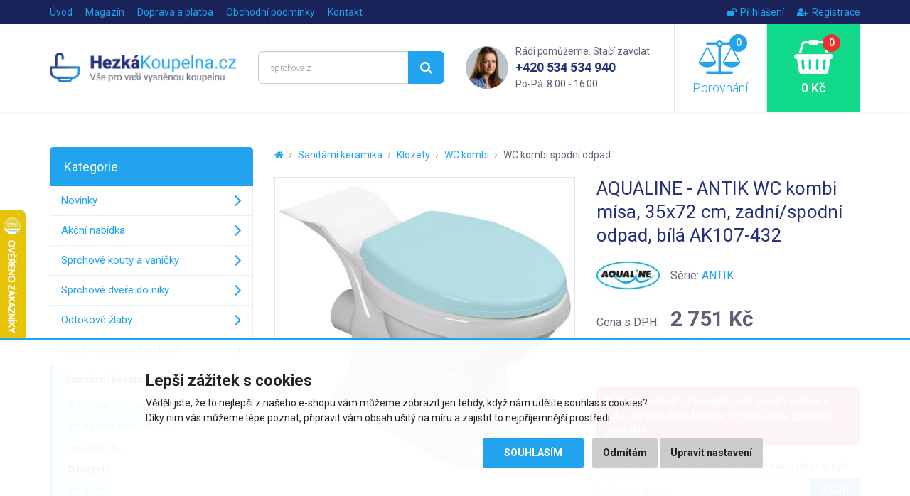

--- FILE ---
content_type: text/html; charset=utf-8
request_url: https://www.hezkakoupelna.cz/aqualine-antik-wc-kombi-misa-bila-ak107-432
body_size: 10117
content:
<!DOCTYPE html>
<html dir="ltr" lang="cs">
<head>
<meta charset="UTF-8">

<script>
// Google Tag Manager
window.dataLayer = window.dataLayer || [];

function gtag() { window.dataLayer.push(arguments); window.dataLayer.push({'event': 'gtag', 'gtag0': arguments[0], 'gtag1': arguments[1], 'gtag2': arguments[2] });  }

gtag('consent', 'default', {
  functionality_storage: 'denied',
  analytics_storage: 'denied',
  ad_storage: 'denied',
  ad_user_data: 'denied',
  ad_personalization: 'denied',
  //wait_for_update: 500
});

dataLayer.push({'requestID':'1046fc15c7-1764644149-14'});
dataLayer.push({'pageType':'product/product'});
dataLayer.push({'currencyCode':'CZK'});
dataLayer.push({
        'product.ID':'149484',
        'product.Name':'AQUALINE - ANTIK WC kombi mísa, 35x72 cm, zadní/spodní odpad, bílá AK107-432',
        'product.Price':2274,
        'product.PPC':3
      });
</script>
<script>(function(w,d,s,l,i){w[l]=w[l]||[];w[l].push({'gtm.start':
new Date().getTime(),event:'gtm.js'});var f=d.getElementsByTagName(s)[0],
j=d.createElement(s),dl=l!='dataLayer'?'&l='+l:'';j.async=true;j.src=
'https://www.googletagmanager.com/gtm.js?id='+i+dl;f.parentNode.insertBefore(j,f);
})(window,document,'script','dataLayer','GTM-KSLG2DV');</script>


<script async src="https://scripts.luigisbox.com/LBX-284011.js"></script>

<meta name="viewport" content="width=device-width, initial-scale=1">
<meta http-equiv="X-UA-Compatible" content="IE=edge">
<meta name="robots" content="index, follow">
<base href="https://www.hezkakoupelna.cz/">

<title>AQUALINE - ANTIK WC kombi mísa, 35x72 cm, zadní/spodní odpad, bílá AK107-432 | HezkaKoupelna.cz</title>
<meta name="description" content="Water saving - úsporné splachování Tvar mísy umožňuje efektivní a účinné spláchnutí s menším objemem vody a tím šetří životní prostředí a náklady za...">

<meta property="og:title" content="AQUALINE - ANTIK WC kombi mísa, 35x72 cm, zadní/spodní odpad, bílá AK107-432">
<meta property="og:site_name" content="HezkaKoupelna.cz">
<meta property="og:type" content="website">
<meta property="og:image" content="https://www.hezkakoupelna.cz/image/data/import_svetk/7371521.jpg">
<meta property="og:url" content="https://www.hezkakoupelna.cz/aqualine-antik-wc-kombi-misa-bila-ak107-432">
<meta property="og:description" content="Water saving - úsporné splachování Tvar mísy umožňuje efektivní a účinné spláchnutí s menším objemem vody a tím šetří životní prostředí a náklady za...">

<link href="https://www.hezkakoupelna.cz/aqualine-antik-wc-kombi-misa-bila-ak107-432" rel="canonical">
<link href="https://www.hezkakoupelna.cz/image/data/favicon2018.png" rel="icon">

<link href="catalog/view/javascript/bootstrap/css/bootstrap.min.css" rel="stylesheet">
<link href="catalog/view/theme/default/css/style.css?v=1763383340" rel="stylesheet">


<script src="catalog/view/javascript/jquery/jquery-2.1.1.min.js"></script>
<script src="catalog/view/javascript/bootstrap/js/bootstrap.min.js"></script>
<script src="catalog/view/javascript/common.js?v=1718206382"></script>


</head>
<body class="product-product product-product-149484">

<!-- Google Tag Manager (noscript) -->
<noscript><iframe src="https://www.googletagmanager.com/ns.html?id=GTM-KSLG2DV"
height="0" width="0" style="display:none;visibility:hidden"></iframe></noscript>
<!-- End Google Tag Manager (noscript) -->

<script>
$(document).ready(function() {
  $('.breadcrumb:not(.dontMove)').insertBefore($('#content > h1'));
});
</script>

<header><div id="header-wrapper">
<div id="topline"><div class="container"><div class="row">
  <div class="col-sm-7 col-xs-4 topline__left">
    <a href="https://www.hezkakoupelna.cz/" class="topline__logo visible-xs"></a>
    <ul class="hidden-xs">
      <li><a href="https://www.hezkakoupelna.cz/">Úvod</a></li>
            <li><a href="https://www.hezkakoupelna.cz/clanky">Magazín</a></li>
            <li><a href="https://www.hezkakoupelna.cz/doprava-a-platba">Doprava a platba</a></li>
            <li class="hidden-sm"><a href="https://www.hezkakoupelna.cz/obchodni-podminky">Obchodní podmínky</a></li>
            <li><a href="https://www.hezkakoupelna.cz/kontakty">Kontakt</a></li>
    </ul>
  </div>
  <div class="col-sm-5 col-xs-8 topline__right">
    <ul>
            <li><a href="https://www.hezkakoupelna.cz/index.php?route=account/login"><i class="fa fa-unlock"></i>Přihlášení</a></li>
      <li><a href="https://www.hezkakoupelna.cz/index.php?route=account/register"><i class="fa fa-user-plus"></i>Registrace</a></li>
          </ul>
  </div>
</div></div></div>

<div id="header"><div class="container"><div class="row">
  <div class="col-lg-3 col-md-4 col-sm-5 header__logo hidden-xs">
        <a href="https://www.hezkakoupelna.cz/"><img src="https://www.hezkakoupelna.cz/image/data/logo2018.png" title="HezkaKoupelna.cz" alt="HezkaKoupelna.cz" class="img-responsive" /></a>
      </div>
  <div class="col-lg-3 col-md-4 header__search hidden-xs hidden-sm">
    <div id="search"><div class="input-group">
  <input type="text" name="search" value="" placeholder="Co hledáte? Např. dvojumyvadlo..." class="form-control input-lg searchinput" />
  <span class="input-group-btn">
    <button type="button" class="btn btn-primary btn-lg searchbutton"><i class="fa fa-search"></i></button>
  </span>
</div></div>  </div>
  <div class="col-lg-3 header__contact visible-lg">
    <img src="catalog/view/theme/default/img/contact_photo.png" class="header__contact__photo" alt="Rádi pomůžeme. Stačí zavolat.">
    <div class="header__contact__claim">Rádi pomůžeme. Stačí zavolat.</div>
    <div class="header__contact__phone"><a href="tel:+420534534940">+420 534 534 940</a><br> <span>Po-Pá: 8:00 - 16:00</span></div>
  </div>
  <div class="col-lg-3 col-md-4 col-sm-7">
    <div class="header__mobilemenu visible-xs visible-sm">
      <a href="javascript:;" class="header__mobilemenubtn" data-toggle="collapse" data-target="#mobilemenu" aria-expanded="false" aria-controls="mobilemenu"><i class="fa fa-bars"></i> Nabídka</a>
    </div>  
    <a id="compare" class="header__compare" href="javascript:;" data-toggle="modal" data-target="#compareModal" onclick="$('#compareModal .modal-title').html('Porovnání produktů');">
  <span id="compare-total"><i class="fa fa-balance-scale"><span>0</span></i> Porovnání</span>
</a>

<div class="modal fade" id="compareModal" tabindex="-1" role="dialog" aria-labelledby="compareModalLabel">
<div class="modal-dialog" role="document">
<div class="modal-content text-left">
<div class="modal-header">
<button type="button" class="close" data-dismiss="modal" aria-label="Close"><span aria-hidden="true">&times;</span></button>
<div class="modal-title" id="compareModalLabel">Porovnání produktů</div>
</div>

<div class="modal-body">
  <p class="text-center">Zatím jste nepřidali žádné produkty do porovnání.</p>
</div>

</div>
</div>
</div>

<script>
// bugfix for modal in positioned parent
$('body > #compareModal').remove();
$('#compareModal').appendTo('body');
</script>    <a id="cart" class="header__cart" href="javascript:;" data-toggle="modal" data-target="#cartModal" onclick="$('#cartModal .modal-title').html('Nákupní košík');">
  <span id="cart-total"><i class="fa fa-shopping-basket"><span>0</span></i> 0 Kč</span>
</a>

<div class="modal fade" id="cartModal" tabindex="-1" role="dialog" aria-labelledby="cartModalLabel">
<div class="modal-dialog" role="document">
<div class="modal-content text-left">
<div class="modal-header">
<button type="button" class="close" data-dismiss="modal" aria-label="Close"><span aria-hidden="true">&times;</span></button>
<div class="modal-title" id="cartModalLabel">Nákupní košík</div>
</div>

<div class="modal-body">
  <p class="text-center">Váš nákupní košík je zatím prázdný.</p>
</div>

</div>
</div>
</div>

<script>
// bugfix for modal in positioned parent
$('body > #cartModal').remove();
$('#cartModal').appendTo('body');
</script>  </div>
</div></div></div>

<div class="collapse" id="mobilemenu"><div class="container">
  <div id="search2"></div>
    <div>nebo</div>
  <div id="mobilemenu-holder"></div>
    <div>nebo</div>
  <a href="https://www.hezkakoupelna.cz/" class="btn btn-primary btn-block" style="margin-top: 2px;">Zpět na úvodní stranu e-shopu</a>
</div></div>
</div></header>




<div class="container">
  <div class="row">                <div id="content" class="col-sm-9">      
      <ul class="breadcrumb dontMove">
                <li><a href="https://www.hezkakoupelna.cz/"><i class="fa fa-home"></i></a></li>
                <li><a href="https://www.hezkakoupelna.cz/sanitarni-keramika">Sanitární keramika</a></li>
                <li><a href="https://www.hezkakoupelna.cz/klozety">Klozety</a></li>
                <li><a href="https://www.hezkakoupelna.cz/wc-kombi">WC kombi</a></li>
                <li><a href="https://www.hezkakoupelna.cz/wc-kombi-spodni-odpad">WC kombi spodní odpad</a></li>
              </ul>
      
            <script type="application/ld+json">
      {
        "@context": "http://schema.org",
        "@type": "BreadcrumbList",
        "itemListElement": [
        {
            "@type": "ListItem",
            "position": 1,
            "item": {
              "@id": "https://www.hezkakoupelna.cz/sanitarni-keramika",
              "name": "Sanitární keramika"
            }
          }, {
            "@type": "ListItem",
            "position": 2,
            "item": {
              "@id": "https://www.hezkakoupelna.cz/klozety",
              "name": "Klozety"
            }
          }, {
            "@type": "ListItem",
            "position": 3,
            "item": {
              "@id": "https://www.hezkakoupelna.cz/wc-kombi",
              "name": "WC kombi"
            }
          }, {
            "@type": "ListItem",
            "position": 4,
            "item": {
              "@id": "https://www.hezkakoupelna.cz/wc-kombi-spodni-odpad",
              "name": "WC kombi spodní odpad"
            }
          }        ]
      }
      </script>
            
      <script type="application/ld+json">
      {
        "@context": "http://schema.org",
        "@type": "Product",
        "name": "AQUALINE - ANTIK WC kombi mísa, 35x72 cm, zadní/spodní odpad, bílá AK107-432",
        "description": "Water saving - úsporné splachování Tvar mísy umožňuje efektivní a účinné spláchnutí s menším objemem vody a tím šetří životní prostředí a náklady za vodu. Úsporné splachování je možné použít u splacho...",
        "image": "https://www.hezkakoupelna.cz/image/data/import_svetk/7371521.jpg",
        "brand": "AQUALINE",    
                "offers": {
          "@type": "Offer",
          "priceCurrency": "CZK",
          "price": "2751",
          "itemCondition": "http://schema.org/NewCondition",
          "availability": "http://schema.org/InStock",
          "url": "https://www.hezkakoupelna.cz/aqualine-antik-wc-kombi-misa-bila-ak107-432",
          "shippingDetails": {
            "@type": "OfferShippingDetails",
            "shippingRate": {
              "@type": "MonetaryAmount",
              "value": 258,
              "currency": "CZK"
            },
            "shippingDestination": {
              "@type": "DefinedRegion",
              "addressCountry": "CZ"
            }          }
        },
        "sku": "SAPHOAK107-432",
        "mpn": "SAPHOAK107-432",
        "gtin13": "8590913914416"
      }
      </script>
      
      <div class="row" id="product">
                <div class="col-sm-6 product-left">
                    <div class="image">
            <a href="https://www.hezkakoupelna.cz/image/data/import_svetk/7371521.jpg"><img src="https://www.hezkakoupelna.cz/image/cache/data/import_svetk/7371521-510x510.jpg" alt="AQUALINE - ANTIK WC kombi mísa, 35x72 cm, zadní/spodní odpad, bílá AK107-432" class="img-responsive center-block" /></a>
            <div class="stitky">
                                                                                                            </div>
          </div>
                    
                    <div class="sliderProductPhotos hidden-print splideHideDisabledArrows splidecenter-lg splidecenter-xs">
          <div class="splide"><div class="splide__track"><div class="splide__list">
                                    <div class="splide__slide"><a href="https://www.hezkakoupelna.cz/image/data/import_svetk/6488370.jpg" class="mfp-image"><img src="https://www.hezkakoupelna.cz/image/cache/data/import_svetk/6488370-240x240.jpg" alt="AQUALINE - ANTIK WC kombi mísa, 35x72 cm, zadní/spodní odpad, bílá AK107-432" class="img-responsive center-block" /></a></div>
                        <div class="splide__slide"><a href="https://www.hezkakoupelna.cz/image/data/import_svetk/6488371.jpg" class="mfp-image"><img src="https://www.hezkakoupelna.cz/image/cache/data/import_svetk/6488371-240x240.jpg" alt="AQUALINE - ANTIK WC kombi mísa, 35x72 cm, zadní/spodní odpad, bílá AK107-432" class="img-responsive center-block" /></a></div>
                        <div class="splide__slide"><a href="https://www.hezkakoupelna.cz/image/data/import_svetk/7370982.jpg" class="mfp-image"><img src="https://www.hezkakoupelna.cz/image/cache/data/import_svetk/7370982-240x240.jpg" alt="AQUALINE - ANTIK WC kombi mísa, 35x72 cm, zadní/spodní odpad, bílá AK107-432" class="img-responsive center-block" /></a></div>
                      </div></div></div>
          </div>
                  </div>
                <div class="col-sm-6 product-right">
          
          <h1>AQUALINE - ANTIK WC kombi mísa, 35x72 cm, zadní/spodní odpad, bílá AK107-432</h1>
          
                    
                      <div class="manufacturer">
              <div>
                                <a href="https://www.hezkakoupelna.cz/aqualine"><img src="https://www.hezkakoupelna.cz/image/cache/data/Znacky/aqualine_70-90x40.jpg" alt="AQUALINE"><span class="sr-only">AQUALINE</span></a>
                              </div>
              
                            <div>Série: <a href="https://www.hezkakoupelna.cz/aqualine?serie=ANTIK">ANTIK</a></div>
                          </div>
                    
                    
                    <div class="price">
            <div>
            <span class="price-title hidden-md hidden-sm">Cena s DPH:</span>
                        <span class="price-new">2 751 Kč</span>
                        </div>
                        <div><span class="price-tax"><span class="price-title">Cena bez DPH:</span> 2 274 Kč</span></div>
                                  </div>
                    
                    
          <br>
          
          <div class="alert alert-danger">
                        <i class="fa fa-exclamation-circle"></i> Tento produkt již bohužel není v naší nabídce a nelze jej objednat. Můžete se podívat na <a href="https://www.hezkakoupelna.cz/wc-kombi-spodni-odpad">podobné produkty</a>.                                  </div>
          
          <div id="watchdog">
            <div class="form-group">
              <label class="control-label">Chcete upozornit, až bude produkt zase dostupný?</label>
              <div class="input-group">
                <input type="text" name="watchdog_email" placeholder="Zadejte e-mail..." class="form-control">
                <span class="input-group-btn"><button type="button" class="btn btn-primary" data-loading-text="Načítání..." data-pid="149484">Uložit</button></span>
              </div>
            </div>
          </div>
          
                    
        </div>
      </div>
      
                
      <ul class="nav nav-tabs">
        <li class="active"><a href="https://www.hezkakoupelna.cz/aqualine-antik-wc-kombi-misa-bila-ak107-432#popis" data-toggle="tab">Popis produktu</a></li>
                <li><a href="https://www.hezkakoupelna.cz/aqualine-antik-wc-kombi-misa-bila-ak107-432#specifikace" class="scrollTo" data-target="#specifikace" onclick="$('.nav-tabs li:first a').click();">Specifikace</a></li>
                                        <li><a href="https://www.hezkakoupelna.cz/aqualine-antik-wc-kombi-misa-bila-ak107-432#soubory" class="scrollTo" data-target="#soubory" onclick="$('.nav-tabs li:first a').click();">Soubory</a></li>
              </ul>
      <div class="tab-content">
        <div class="tab-pane active" id="popis">
          <div class="row">
            <div class="col-lg-7 left">
              <div class="makeContentResponsive makeContentNicer">
              Water saving - úsporné splachování
<p>Tvar mísy umožňuje efektivní a účinné spláchnutí s menším objemem vody a tím šetří životní prostředí a náklady za vodu. <br />Úsporné splachování je možné použít u splachovacího mechanismu (v nádržce WC kombi nebo podomítkové nádržce u závěsného WC), jehož vypouštěcí ventil umožňuje nastavení objemu vody od 4 litrů. V případě duálního splachování u malého tlačítka objem od 3 litrů a většího tlačítka objem od 4,5 litru vody.</p>              
                            </div>
              
                          </div>
            <div class="col-lg-5 right">
              <h2 id="specifikace">Specifikace</h2>
              
                            
              <table class="table table-striped vertical-align-middle">
                <tbody>
                                      <tr>
                      <td>Výrobce:</td>
                                            <td><a href="https://www.hezkakoupelna.cz/aqualine"><img src="https://www.hezkakoupelna.cz/image/cache/data/Znacky/aqualine_70-90x40.jpg" alt="AQUALINE"><span class="sr-only">AQUALINE</span></a></td>
                                          </tr>
                                        <tr><td>Série:</td><td><a href="https://www.hezkakoupelna.cz/aqualine?serie=ANTIK">ANTIK</a></td></tr>
                                      
                  <tr><td>Kód:</td><td>SAPHOAK107-432</td></tr>
                                    <tr><td>EAN:</td><td>8590913914416</td></tr>
                                    
                                                                        <tr>
                    <td>Barva:</td>
                    <td>bílá</td>
                  </tr>
                                    <tr>
                    <td>Materiál:</td>
                    <td>keramika</td>
                  </tr>
                                    <tr>
                    <td>Odpad:</td>
                    <td>zadní</td>
                  </tr>
                                    <tr>
                    <td>Způsob instalace:</td>
                    <td>kombi volně stojící</td>
                  </tr>
                                    <tr>
                    <td>Splachování:</td>
                    <td>hluboké</td>
                  </tr>
                                                      
                                    <tr><td>Záruka:</td><td>2 roky</td></tr>
                                  </tbody>
              </table>
              
                            <h2 id="soubory" class="hidden-print">Soubory ke stažení</h2>
              
              <div class="downloads hidden-print">
                                <div class="download">
                  <div class="image"><i class="fa fa-cloud-download fa-lg"></i></div><!--
                  --><div class="title"><a href="https://www.hezkakoupelna.cz/download/saphoak107-432-priloha-ke-stazeni_149484-9b96495d3c" rel="nofollow">Příloha ke stažení č. 1</a></div>
                </div>
                              </div>
                            
                          </div>
          </div>
        </div>
                      </div>
      
      <br>
      
      <div class="benefits">
        <div class="row">
  <div class="benefit b-zkusenosti col-xs-3">20 let zkušeností<br class="visible-lg"> v&nbsp;oboru</div>
  <div class="benefit b-doprava col-xs-3">Doprava zdarma při<br class="visible-lg"> nákupu nad&nbsp;4999&nbsp;Kč</div>
  <div class="benefit b-pristup col-xs-3">Individuální přístup<br class="visible-lg"> k&nbsp;zákazníkovi</div>
  <div class="benefit b-vyber col-xs-3">Výběr z více než<br class="visible-lg"> 30&nbsp;000&nbsp;položek</div>
</div>      </div>
      
      
            <h2 class="hidden-print">Podobné produkty</h2>
      
      <div class="products sliderProducts hidden-print">
      <div class="splide"><div class="splide__track"><div class="splide__list">
                <div class="splide__slide"><div class="product">
          
<div class="image"><a href="https://www.hezkakoupelna.cz/aqualine-manuel-wc-kombi-dvojtlacitko-3-6l-spodni-odpad-bila-ps8814"><img src="https://www.hezkakoupelna.cz/image/cache/data/import_svetk/7735814-240x240.jpg" alt="AQUALINE - MANUEL WC kombi, dvojtlačítko 3/6l, spodní odpad, bílá PS8814" class="img-responsive center-block" loading="lazy"></a></div>
<h3><a href="https://www.hezkakoupelna.cz/aqualine-manuel-wc-kombi-dvojtlacitko-3-6l-spodni-odpad-bila-ps8814" title="AQUALINE - MANUEL WC kombi, dvojtlačítko 3/6l, spodní odpad, bílá PS8814">AQUALINE - MANUEL WC kombi, dvojtlačítko 3/6l, spodní odpad, bílá...</a></h3>
<div class="price">
    <span class="price-new">1 890 Kč</span>
  </div>
<div class="stock green"><span>Skladem u dodavatele</span>,<br> 3 - 5 dnů</div>
<div class="btns clearfix" data-productID="196230" data-productPrice="1562" data-productPPC="3">
  <button type="button" class="btn btn-default" data-toggle="tooltip" title="Porovnat produkt" onclick="compare.add('196230');"><i class="fa fa-balance-scale"></i></button>
  <button type="button" class="btn btn-success" onclick="cart.add('196230', '1');"><i class="fa fa-shopping-basket"></i> Koupit</button>
</div>
<div class="stitky">
</div>

        </div></div>
                <div class="splide__slide"><div class="product">
          
<div class="image"><a href="https://www.hezkakoupelna.cz/aqualine-petit-wc-kombi-detske-zadni-spodni-odpad-bila-pt520"><img src="https://www.hezkakoupelna.cz/image/cache/data/import_svetk/9191010-240x240.jpg" alt="AQUALINE - PETIT WC kombi dětské, zadní/spodní odpad, bílá PT520" class="img-responsive center-block" loading="lazy"></a></div>
<h3><a href="https://www.hezkakoupelna.cz/aqualine-petit-wc-kombi-detske-zadni-spodni-odpad-bila-pt520" title="AQUALINE - PETIT WC kombi dětské, zadní/spodní odpad, bílá PT520">AQUALINE - PETIT WC kombi dětské, zadní/spodní odpad, bílá PT520</a></h3>
<div class="price">
    <span class="price-new">4 591 Kč</span>
  </div>
<div class="stock green"><span>Skladem u dodavatele</span>,<br> 3 - 5 dnů</div>
<div class="btns clearfix" data-productID="176072" data-productPrice="3794" data-productPPC="3">
  <button type="button" class="btn btn-default" data-toggle="tooltip" title="Porovnat produkt" onclick="compare.add('176072');"><i class="fa fa-balance-scale"></i></button>
  <button type="button" class="btn btn-success" onclick="cart.add('176072', '1');"><i class="fa fa-shopping-basket"></i> Koupit</button>
</div>
<div class="stitky">
</div>

        </div></div>
                <div class="splide__slide"><div class="product">
          
<div class="image"><a href="https://www.hezkakoupelna.cz/aqualine-vermet-wc-kombi-misa-spodni-zadni-odpad-bila-vr038"><img src="https://www.hezkakoupelna.cz/image/cache/data/import_svetk/7571974-240x240.jpg" alt="AQUALINE - VERMET WC kombi, spodní/zadní odpad, bílá VR038" class="img-responsive center-block" loading="lazy"></a></div>
<h3><a href="https://www.hezkakoupelna.cz/aqualine-vermet-wc-kombi-misa-spodni-zadni-odpad-bila-vr038" title="AQUALINE - VERMET WC kombi, spodní/zadní odpad, bílá VR038">AQUALINE - VERMET WC kombi, spodní/zadní odpad, bílá VR038</a></h3>
<div class="price">
    <span class="price-new">3 040 Kč</span>
  </div>
<div class="stock green"><span>Skladem u dodavatele</span>,<br> 3 - 5 dnů</div>
<div class="btns clearfix" data-productID="185846" data-productPrice="2512" data-productPPC="3">
  <button type="button" class="btn btn-default" data-toggle="tooltip" title="Porovnat produkt" onclick="compare.add('185846');"><i class="fa fa-balance-scale"></i></button>
  <button type="button" class="btn btn-success" onclick="cart.add('185846', '1');"><i class="fa fa-shopping-basket"></i> Koupit</button>
</div>
<div class="stitky">
</div>

        </div></div>
                <div class="splide__slide"><div class="product">
          
<div class="image"><a href="https://www.hezkakoupelna.cz/aqualine-riga-wc-kombi-spodni-odpad-vcetne-splachovaciho-mechanismu-rg801"><img src="https://www.hezkakoupelna.cz/image/cache/data/import_svetk/6661811-240x240.jpg" alt="AQUALINE - RIGA WC kombi, dvojtlačítko 3/6l, spodní odpad, bílá RG801" class="img-responsive center-block" loading="lazy"></a></div>
<h3><a href="https://www.hezkakoupelna.cz/aqualine-riga-wc-kombi-spodni-odpad-vcetne-splachovaciho-mechanismu-rg801" title="AQUALINE - RIGA WC kombi, dvojtlačítko 3/6l, spodní odpad, bílá RG801">AQUALINE - RIGA WC kombi, dvojtlačítko 3/6l, spodní odpad, bílá RG801</a></h3>
<div class="price">
    <span class="price-new">2 898 Kč</span>
  </div>
<div class="stock green"><span>Skladem u dodavatele</span>,<br> 3 - 5 dnů</div>
<div class="btns clearfix" data-productID="50471" data-productPrice="2395" data-productPPC="3">
  <button type="button" class="btn btn-default" data-toggle="tooltip" title="Porovnat produkt" onclick="compare.add('50471');"><i class="fa fa-balance-scale"></i></button>
  <button type="button" class="btn btn-success" onclick="cart.add('50471', '1');"><i class="fa fa-shopping-basket"></i> Koupit</button>
</div>
<div class="stitky">
</div>

        </div></div>
                <div class="splide__slide"><div class="product">
          
<div class="image"><a href="https://www.hezkakoupelna.cz/aqualine-jalta-hygie-wc-kombi-s-umyvatkem-rimless-spodni-zadni-odpad-bila-pb103h"><img src="https://www.hezkakoupelna.cz/image/cache/data/import_svetk/8558583-240x240.jpg" alt="AQUALINE - JALTA HYGIE WC kombi s umývátkem, Rimless, spodní/zadní odpad, bílá PB103H" class="img-responsive center-block" loading="lazy"></a></div>
<h3><a href="https://www.hezkakoupelna.cz/aqualine-jalta-hygie-wc-kombi-s-umyvatkem-rimless-spodni-zadni-odpad-bila-pb103h" title="AQUALINE - JALTA HYGIE WC kombi s umývátkem, Rimless, spodní/zadní odpad, bílá PB103H">AQUALINE - JALTA HYGIE WC kombi s umývátkem, Rimless, spodní/zadní...</a></h3>
<div class="price">
    <span class="price-new">7 259 Kč</span>
  </div>
<div class="stock green"><span>Skladem u dodavatele</span>,<br> 3 - 5 dnů</div>
<div class="btns clearfix" data-productID="228014" data-productPrice="5999" data-productPPC="3">
  <button type="button" class="btn btn-default" data-toggle="tooltip" title="Porovnat produkt" onclick="compare.add('228014');"><i class="fa fa-balance-scale"></i></button>
  <button type="button" class="btn btn-success" onclick="cart.add('228014', '1');"><i class="fa fa-shopping-basket"></i> Koupit</button>
</div>
<div class="stitky">
  <span class="stitek blue" data-toggle="tooltip" data-placement="right" title="Doprava zdarma"><i class="fa fa-truck"></i></span><br>
</div>

        </div></div>
                <div class="splide__slide"><div class="product">
          
<div class="image"><a href="https://www.hezkakoupelna.cz/aqualine-miguel-wc-kombi-misa-s-nadrzkou-vc-splachovaci-soupravy-spodni-odpad-lc2258"><img src="https://www.hezkakoupelna.cz/image/cache/data/import_svetk/7197778-240x240.jpg" alt="AQUALINE - MIGUEL WC kombi, dvojtlačítko 3/6l, spodní odpad, bílá LC2258" class="img-responsive center-block" loading="lazy"></a></div>
<h3><a href="https://www.hezkakoupelna.cz/aqualine-miguel-wc-kombi-misa-s-nadrzkou-vc-splachovaci-soupravy-spodni-odpad-lc2258" title="AQUALINE - MIGUEL WC kombi, dvojtlačítko 3/6l, spodní odpad, bílá LC2258">AQUALINE - MIGUEL WC kombi, dvojtlačítko 3/6l, spodní odpad, bílá...</a></h3>
<div class="price">
    <span class="price-new">2 640 Kč</span>
  </div>
<div class="stock green"><span>Skladem u dodavatele</span>,<br> 3 - 5 dnů</div>
<div class="btns clearfix" data-productID="96294" data-productPrice="2182" data-productPPC="3">
  <button type="button" class="btn btn-default" data-toggle="tooltip" title="Porovnat produkt" onclick="compare.add('96294');"><i class="fa fa-balance-scale"></i></button>
  <button type="button" class="btn btn-success" onclick="cart.add('96294', '1');"><i class="fa fa-shopping-basket"></i> Koupit</button>
</div>
<div class="stitky">
</div>

        </div></div>
                <div class="splide__slide"><div class="product">
          
<div class="image"><a href="https://www.hezkakoupelna.cz/aqualine-jalta-wc-kombi-rimless-spodni-zadni-odpad-pb103rw"><img src="https://www.hezkakoupelna.cz/image/cache/data/import_svetk/6668353-240x240.jpg" alt="AQUALINE - JALTA WC kombi, Rimless, spodní/zadní odpad, bílá PB103RW" class="img-responsive center-block" loading="lazy"></a></div>
<h3><a href="https://www.hezkakoupelna.cz/aqualine-jalta-wc-kombi-rimless-spodni-zadni-odpad-pb103rw" title="AQUALINE - JALTA WC kombi, Rimless, spodní/zadní odpad, bílá PB103RW">AQUALINE - JALTA WC kombi, Rimless, spodní/zadní odpad, bílá PB103RW</a></h3>
<div class="price">
    <span class="price-new">4 444 Kč</span>
  </div>
<div class="stock green"><span>Skladem u dodavatele</span>,<br> 3 - 5 dnů</div>
<div class="btns clearfix" data-productID="148360" data-productPrice="3673" data-productPPC="3">
  <button type="button" class="btn btn-default" data-toggle="tooltip" title="Porovnat produkt" onclick="compare.add('148360');"><i class="fa fa-balance-scale"></i></button>
  <button type="button" class="btn btn-success" onclick="cart.add('148360', '1');"><i class="fa fa-shopping-basket"></i> Koupit</button>
</div>
<div class="stitky">
</div>

        </div></div>
                <div class="splide__slide"><div class="product">
          
<div class="image"><a href="https://www.hezkakoupelna.cz/aqualine-clifton-rohove-wc-kombi-dvojtlacitko-3-6l-zadni-odpad-bila-fs1pk"><img src="https://www.hezkakoupelna.cz/image/cache/data/import_svetk/6668339-240x240.jpg" alt="AQUALINE - CLIFTON rohové WC kombi, dvojtlačítko 3/6l, zadní odpad, bílá FS1PK" class="img-responsive center-block" loading="lazy"></a></div>
<h3><a href="https://www.hezkakoupelna.cz/aqualine-clifton-rohove-wc-kombi-dvojtlacitko-3-6l-zadni-odpad-bila-fs1pk" title="AQUALINE - CLIFTON rohové WC kombi, dvojtlačítko 3/6l, zadní odpad, bílá FS1PK">AQUALINE - CLIFTON rohové WC kombi, dvojtlačítko 3/6l, zadní odpad,...</a></h3>
<div class="price">
    <span class="price-new">5 474 Kč</span>
  </div>
<div class="stock green"><span>Skladem u dodavatele</span>,<br> 3 - 5 dnů</div>
<div class="btns clearfix" data-productID="147273" data-productPrice="4524" data-productPPC="3">
  <button type="button" class="btn btn-default" data-toggle="tooltip" title="Porovnat produkt" onclick="compare.add('147273');"><i class="fa fa-balance-scale"></i></button>
  <button type="button" class="btn btn-success" onclick="cart.add('147273', '1');"><i class="fa fa-shopping-basket"></i> Koupit</button>
</div>
<div class="stitky">
  <span class="stitek blue" data-toggle="tooltip" data-placement="right" title="Doprava zdarma"><i class="fa fa-truck"></i></span><br>
</div>

        </div></div>
              </div></div></div>
      </div>
            
            
      </div>
    <aside id="column-left" class="col-sm-3 hidden-xs hidden-sm">
    <div class="leftmenu" data-mobiletitle="Vyberte kategorii zboží...">
  <div class="title">Kategorie</div>
  <ul>
  <li><a href="https://www.hezkakoupelna.cz/nove-zbozi">Novinky</a></li>
    <li><a href="https://www.hezkakoupelna.cz/akcni-nabidky">Akční nabídka</a></li>
      <li>
    <a href="https://www.hezkakoupelna.cz/sprchove-kouty-a-vanicky">Sprchové kouty a vaničky</a>
      </li>
    <li>
    <a href="https://www.hezkakoupelna.cz/sprchove-dvere-do-niky">Sprchové dveře do niky</a>
      </li>
    <li>
    <a href="https://www.hezkakoupelna.cz/odtokove-zlaby">Odtokové žlaby</a>
      </li>
    <li>
    <a href="https://www.hezkakoupelna.cz/sprchove-a-masazni-boxy">Sprchové a masážní boxy</a>
      </li>
    <li class="active">
    <a href="https://www.hezkakoupelna.cz/sanitarni-keramika">Sanitární keramika</a>
          <ul>
                    <li><a href="https://www.hezkakoupelna.cz/vyhodne-wc-sety">Výhodné WC sety</a></li>
                    <li><a href="https://www.hezkakoupelna.cz/pridavne-bidety-k-wc">Přídavné bidety k WC</a></li>
                    <li><a href="https://www.hezkakoupelna.cz/umyvadla">Umyvadla</a></li>
                    <li class="active"><a href="https://www.hezkakoupelna.cz/klozety">Klozety</a></li>
                    <li><a href="https://www.hezkakoupelna.cz/pisoary">Pisoáry</a></li>
                    <li><a href="https://www.hezkakoupelna.cz/moduly-a-prislusenstvi">Moduly a příslušenství</a></li>
                </ul>
      </li>
    <li>
    <a href="https://www.hezkakoupelna.cz/vany">Vany</a>
      </li>
    <li>
    <a href="https://www.hezkakoupelna.cz/vodovodni-baterie-a-sprchy">Vodovodní baterie a sprchy</a>
      </li>
    <li>
    <a href="https://www.hezkakoupelna.cz/koupelnovy-nabytek">Koupelnový nábytek</a>
      </li>
    <li>
    <a href="https://www.hezkakoupelna.cz/koupelnove-doplnky">Koupelnové doplňky</a>
      </li>
    <li>
    <a href="https://www.hezkakoupelna.cz/vytapeni-a-ohrivace">Vytápění a ohřívače</a>
      </li>
    <li>
    <a href="https://www.hezkakoupelna.cz/drezy-a-doplnky">Dřezy a doplňky</a>
      </li>
    <li>
    <a href="https://www.hezkakoupelna.cz/retro-program">Retro program</a>
      </li>
    <li>
    <a href="https://www.hezkakoupelna.cz/instalacni-material">Instalační materiál</a>
      </li>
    </ul>
</div>
    
    <div class="helpbox">
    <div class="helpbox__title1">Nevíte si s něčím rady?</div>
    <div class="helpbox__title2">Ozvěte se nám!</div>
    <div class="helpbox__phone lang-cz"><a href="tel:+420534534940">+420 534 534 940</a><br> <span>Po-Pá: 8:00 - 16:00</span></div>    <div class="helpbox__email"><a href="mailto:info@hezkakoupelna.cz">info@hezkakoupelna.cz</a></div>
    <a href="https://www.hezkakoupelna.cz/kontakty" class="btn btn-primary btn-lg btn-block">Napište nám</a>
    <div class="helpbox__person">Eva Auerová<br> <span>zákaznická péče</span></div>
  </div>
  </aside>
</div>
</div>

<div class="hoz">
  <div class="container">
    <div class="row">
      <div class="col-lg-3 col-md-4 col-sm-5">
        <div class="hoz__badge">
          <img src="catalog/view/theme/default/img/heureka_badge_gold_cz.png" alt="Ověřeno zákazníky" loading="lazy">
          <div>Ověřeno zákazníky</div>
          <div class="greentext1">98 %</div>
          <div class="greentext2">zákazníků nás doporučuje</div>
          <a href="https://obchody.heureka.cz/hezkakoupelna-cz/recenze/overene" target="_blank">Více recenzí<i class="fa fa-angle-right"></i></a>
          <div class="clearfix"></div>
        </div>
      </div>
      <div class="col-lg-9 col-md-8 col-sm-7">
        <div class="row">
                    <div class="col-lg-3 col-md-4 col-sm-6 hoz__item">
            <div class="wrapper">
              <p class="text">&bdquo;Dobrá cena a zdarma sifon.&ldquo;</p>
              <div class="rating">
                                <i class="fa fa-star"></i>
                                <i class="fa fa-star"></i>
                                <i class="fa fa-star"></i>
                                <i class="fa fa-star"></i>
                                <i class="fa fa-star"></i>
                              </div>
              <div class="name">28. 11. 2025</div>
                                                      </div>
          </div>
                    <div class="col-lg-3 col-md-4 col-sm-6 hoz__item">
            <div class="wrapper">
              <p class="text">&bdquo;Bezproblémové vyřízení zakázky.&ldquo;</p>
              <div class="rating">
                                <i class="fa fa-star"></i>
                                <i class="fa fa-star"></i>
                                <i class="fa fa-star"></i>
                                <i class="fa fa-star"></i>
                                <i class="fa fa-star"></i>
                              </div>
              <div class="name">17. 11. 2025</div>
                                                      </div>
          </div>
                    <div class="col-lg-3 col-md-4 col-sm-6 visible-lg visible-md hoz__item">
            <div class="wrapper">
              <p class="text">&bdquo;Spokojenost a dík za dárek.&ldquo;</p>
              <div class="rating">
                                <i class="fa fa-star"></i>
                                <i class="fa fa-star"></i>
                                <i class="fa fa-star"></i>
                                <i class="fa fa-star"></i>
                                <i class="fa fa-star"></i>
                              </div>
              <div class="name">11. 11. 2025</div>
                                                      </div>
          </div>
                    <div class="col-lg-3 col-md-4 col-sm-6 visible-lg hoz__item">
            <div class="wrapper">
              <p class="text">&bdquo;vše super, rychlá dodávka objednaného zboží&ldquo;</p>
              <div class="rating">
                                <i class="fa fa-star"></i>
                                <i class="fa fa-star"></i>
                                <i class="fa fa-star"></i>
                                <i class="fa fa-star"></i>
                                <i class="fa fa-star"></i>
                              </div>
              <div class="name">29. 10. 2025</div>
                                                      </div>
          </div>
                  </div>
      </div>
    </div>
  </div>
</div>

<footer><div id="footer">
  <div class="container">
    <div class="row">
            <div class="col-lg-5 col-md-6 col-sm-12 links">
        <h6>Užitečné odkazy</h6>
        <div class="row">
          <div class="col-sm-6">
            <ul class="list-unstyled ul1">
              <li><a href="https://www.hezkakoupelna.cz/clanky">Magazín</a></li>
                            <li><a href="https://www.hezkakoupelna.cz/o-nas">O nás</a></li>
                            <li><a href="https://www.hezkakoupelna.cz/doprava-a-platba">Doprava a platba</a></li>
                            <li><a href="https://www.hezkakoupelna.cz/obchodni-podminky">Obchodní podmínky</a></li>
                            <li><a href="https://www.hezkakoupelna.cz/reklamacni-rad">Reklamační řád</a></li>
                            <li><a href="https://www.hezkakoupelna.cz/vraceni-zbozi-a-reklamace">Vrácení zboží a reklamace</a></li>
                            <li><a href="https://www.hezkakoupelna.cz/ochrana-osobnich-udaju">Ochrana osobních údajů</a></li>
                            <li><a href="https://www.hezkakoupelna.cz/certifikaty">Certifikáty a ocenění</a></li>
                            <li><a href="https://www.hezkakoupelna.cz/kontakty">Kontaktujte nás</a></li>
            </ul>
          </div>
          <div class="col-sm-6">
            <ul class="list-unstyled ul2">
              <li><a href="https://www.hezkakoupelna.cz/nove-zbozi">Novinky</a></li>
                            <li><a href="https://www.hezkakoupelna.cz/akcni-nabidky">Akční nabídka</a></li>
                            <li><a href="https://www.hezkakoupelna.cz/znacky">Značky</a></li>
              <li><a href="https://www.hezkakoupelna.cz/index.php?route=account/login">Můj účet</a></li>
              <li><a href="https://www.hezkakoupelna.cz/mapa-stranek">Mapa stránek</a></li>
            </ul>
          </div>
        </div>
      </div>
            <div class="col-lg-5 col-md-4 col-sm-6 address-contacts">
        <h6>HezkáKoupelna.cz</h6>
        <div class="row">
          <div class="col-lg-5 visible-lg address">
            <p>Hezká koupelna s.r.o.<br>
            Václavská 740<br>
            Moravský Krumlov<br>
            672 01</p>
          </div>
          <div class="col-lg-7 col-md-12 contacts">
            <div class="helpbox__phone"><a href="tel:+420534534940">+420 534 534 940</a><br> <span>Po-Pá: 8:00 - 16:00</span></div>
            <div class="helpbox__email"><a href="mailto:info@hezkakoupelna.cz">info@hezkakoupelna.cz</a></div>
          </div>
        </div>
      </div>
      <div class="col-lg-2 col-md-2 col-sm-6 socials">
        <h6>Sledujte nás</h6>
        <a href="https://www.facebook.com/hezkakoupelna.cz" class="social social-fb" target="_blank">Facebook</a>
        <a href="https://www.youtube.com/channel/UCq21hlbWQZgSO1ggV4x7bDA/videos" class="social social-yt" target="_blank">Youtube</a>
        <!--<div class="visible-lg"></div>
        <a href="https://plus.google.com/103988796077803188142" class="social social-gp" target="_blank">Google+</a>-->
        <a href="http://hezkakoupelna.blogspot.com" class="social social-bs" target="_blank">Blogspot</a>
              </div>
    </div>
    <div class="payments"><img src="catalog/view/theme/default/img/payments.png?v=2" alt="Přijímané platby" class="img-responsive center-block" loading="lazy"></div>
    <div class="copyright">&copy; 2025 Hezká koupelna s.r.o.</div>
  </div>
</div></footer>


<link href="https://fonts.googleapis.com/css?family=Roboto:300,400,400i,500,700&amp;subset=latin-ext" rel="stylesheet"> 
<link href="catalog/view/javascript/font-awesome/css/font-awesome.min.css" rel="stylesheet">
<!--<link rel="stylesheet" href="https://use.fontawesome.com/releases/v5.2.0/css/all.css" integrity="sha384-hWVjflwFxL6sNzntih27bfxkr27PmbbK/iSvJ+a4+0owXq79v+lsFkW54bOGbiDQ" crossorigin="anonymous">-->

<link href="catalog/view/javascript/jquery/magnific/magnific-popup.css?v=1581686994" rel="stylesheet">
<script src="catalog/view/javascript/jquery/magnific/jquery.magnific-popup.min.js?v=1581686994"></script>

<link href="catalog/view/theme/default/js/splide/splide.min.css?v=1743025109" rel="stylesheet">
<script src="catalog/view/theme/default/js/splide/splide.min.js?v=1743025109"></script>
<!--<script src="catalog/view/theme/default/js/splide/splide-extension-auto-scroll.min.js?v=1743025109"></script>-->

<!--<script src="catalog/view/theme/default/js/jquery.lazyload.min.js?v=1539085288"></script>-->
<script src="catalog/view/theme/default/js/script.js?v=1743031634"></script>

<!-- Cookie Consent by TermsFeed (https://www.TermsFeed.com) -->
<script type="text/javascript" src="catalog/view/theme/default/js/cookie-consent.js?v=1748849185" charset="UTF-8"></script>
<script type="text/javascript" charset="UTF-8">
$('#footer .ul2').append('<li><a href="javascript:;" id="cookieConsentMenu">Nastavení cookies</a></li>');

function cclog(cca) {
    ccl = decodeURIComponent(document.cookie.match('(^|;)\\s*cookie_consent_level\\s*=\\s*([^;]+)')?.pop() || '');
  $.ajax({ url: 'index.php?route=tool/cc', type: 'post', data: 'ccl=' + ccl + '&cca=' + cca + '&ce=' + (navigator.cookieEnabled ? 1 : 0) });
  }

$(document).ready(function() {
  cookieconsent.run({
    "notice_banner_type":"headline",
    "consent_type":"express",
    "palette":"light",
    "language":"cs",
    "page_load_consent_levels":["strictly-necessary"],
    "notice_banner_reject_button_hide":false,
    "preferences_center_close_button_hide":false,
    "website_name":"HezkaKoupelna.cz",
    "open_preferences_center_selector":"#cookieConsentMenu",
    "website_privacy_policy_url":"https://www.hezkakoupelna.cz/ochrana-osobnich-udaju#cookies"
  });
  cclog('cc_freshUser');});

$(document).on('cc_noticeBannerOkOrAgreePressed cc_noticeBannerRejectPressed cc_noticeBannerChangePreferencesPressed cc_preferencesCenterClosePressed cc_preferencesCenterSavePressed', function(e) {
  setTimeout(function() { cclog(e.originalEvent.type); }, 500);
});

</script>

<script type="text/plain" cookie-consent="functionality">
gtag('consent', 'update', { functionality_storage: 'granted' });
</script>
<script type="text/plain" cookie-consent="tracking">
gtag('consent', 'update', { analytics_storage: 'granted' });
</script>
<script type="text/plain" cookie-consent="targeting">
gtag('consent', 'update', { ad_storage: 'granted', ad_user_data: 'granted', ad_personalization: 'granted' });
</script>

<style>
.termsfeed-com---nb { position: fixed; background-color: rgba(255,255,255, 0.95) !important; border-top: 3px solid #22a3ed; }
.termsfeed-com---nb-headline { height: auto !important; left: 0 !important; }
.termsfeed-com---nb .cc-nb-main-container { padding: 1.5rem 15px; }
.cc-nb-title { color: #222 !important; font-size: 22px !important; margin-bottom: 0.5rem !important; }
.cc-nb-text { color: #222 !important; font-size: 14px !important; }
.cc-nb-buttons-container { text-align: right; padding-top: 0.5rem; }
.termsfeed-com---palette-light .cc-nb-okagree, .termsfeed-com---palette-light .cc-cp-foot-save { background-color: #22a3ed; color: #fff; padding: 1rem 1.5rem; text-transform: uppercase; }
.termsfeed-com---palette-light .cc-nb-okagree:hover, .termsfeed-com---palette-light .cc-cp-foot-save:hover { background-color: #32b3fd; }
.termsfeed-com---palette-light .cc-nb-reject, .termsfeed-com---palette-light .cc-nb-changep { background-color: #ccc; color: #222; padding: 1rem 1.5rem; }
.termsfeed-com---palette-light .cc-nb-reject:hover, .termsfeed-com---palette-light .cc-nb-changep:hover { background-color: #d8d8d8; }
.cc-pc-head-lang select { box-shadow: 0 0 2px #222 !important; }
.cc-cp-body-content-entry { padding: 15px 20px !important; }
.cc-cp-body-content-entry-title { display: none; }
.cc-cp-body-content-entry-text { font-size: 14px !important; }
@media (max-width: 480px) {
  .termsfeed-com---palette-light .cc-nb-okagree { padding-top: 1.5rem; padding-bottom: 1.5rem; }
  .termsfeed-com---palette-light .cc-nb-reject { margin-top: 1rem; }
}
@media (min-width: 481px) {
  .termsfeed-com---palette-light .cc-nb-okagree { padding-left: 3rem; padding-right: 3rem; }
  .termsfeed-com---palette-light .cc-nb-reject { margin-left: 1rem; }
}
@media (min-width: 1001px) {
  .cc-cp-body-tabs { min-width: 180px !important; }
}
@media (min-width: 1200px) {
  .termsfeed-com---nb .cc-nb-main-container { max-width: 900px; margin: 0 auto; padding: 4rem 15px 6rem 15px; }
}
</style>

<noscript>ePrivacy and GPDR Cookie Consent by <a href="https://www.TermsFeed.com/" rel="nofollow">TermsFeed Generator</a></noscript>
<!-- End Cookie Consent by TermsFeed (https://www.TermsFeed.com) -->


</body>
</html>